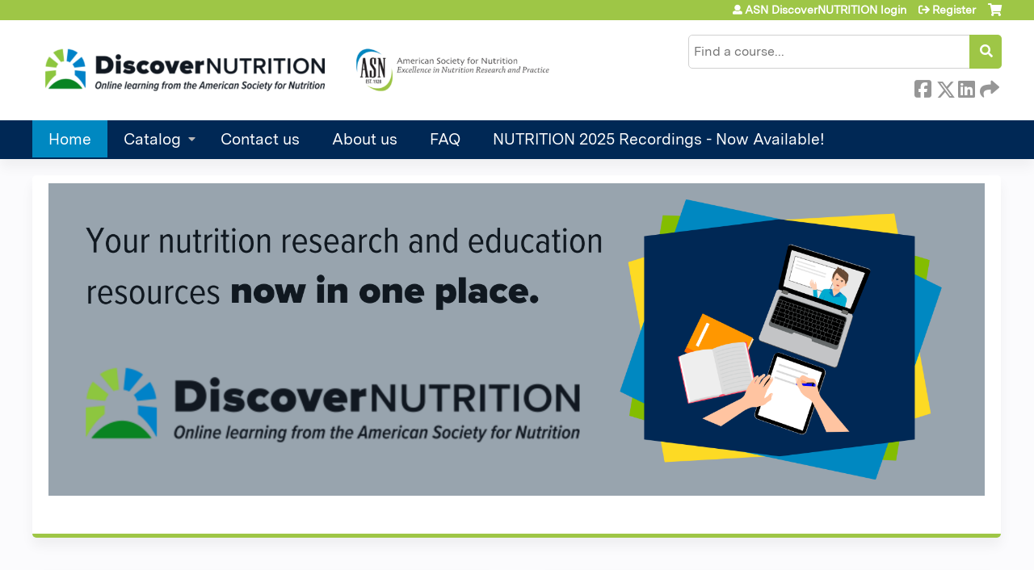

--- FILE ---
content_type: text/html; charset=utf-8
request_url: https://discover.nutrition.org/
body_size: 9650
content:
<!DOCTYPE html>
<!--[if IEMobile 7]><html class="iem7"  lang="en" dir="ltr"><![endif]-->
<!--[if lte IE 6]><html class="lt-ie10 lt-ie9 lt-ie8 lt-ie7"  lang="en" dir="ltr"><![endif]-->
<!--[if (IE 7)&(!IEMobile)]><html class="lt-ie10 lt-ie9 lt-ie8"  lang="en" dir="ltr"><![endif]-->
<!--[if IE 8]><html class="lt-ie10 lt-ie9"  lang="en" dir="ltr"><![endif]-->
<!--[if IE 9]><html class="lt-ie10"  lang="en" dir="ltr"><![endif]-->
<!--[if (gte IE 10)|(gt IEMobile 7)]><!--><html  lang="en" dir="ltr" prefix="content: http://purl.org/rss/1.0/modules/content/ dc: http://purl.org/dc/terms/ foaf: http://xmlns.com/foaf/0.1/ og: http://ogp.me/ns# rdfs: http://www.w3.org/2000/01/rdf-schema# sioc: http://rdfs.org/sioc/ns# sioct: http://rdfs.org/sioc/types# skos: http://www.w3.org/2004/02/skos/core# xsd: http://www.w3.org/2001/XMLSchema#"><!--<![endif]-->

<head>
  <!--[if IE]><![endif]-->
<link rel="dns-prefetch" href="//netdna.bootstrapcdn.com" />
<link rel="preconnect" href="//netdna.bootstrapcdn.com" />
<link rel="dns-prefetch" href="//kit.fontawesome.com" />
<link rel="preconnect" href="//kit.fontawesome.com" />
<meta charset="utf-8" />
<link rel="shortcut icon" href="https://discover.nutrition.org/sites/default/files/ASN%20Discover%20Nutrition%202023%20Logo%20-%20Icon%20Only%20-%20Small%20Format%20-%20DIGITAL_RGB.png" type="image/png" />
<meta name="generator" content="Drupal 7 (https://www.drupal.org)" />
<link rel="canonical" href="https://discover.nutrition.org/" />
<link rel="shortlink" href="https://discover.nutrition.org/" />
  <title>ASN DiscoverNUTRITION |</title>

      <meta name="MobileOptimized" content="width">
    <meta name="HandheldFriendly" content="true">
    <meta name="viewport" content="width=device-width">
  
  <link type="text/css" rel="stylesheet" href="/sites/default/files/advagg_css/css__YZMmyCjxADNsxWJVyzxskiYBiPsGboww8DDJoAv1iVA__PqGVjSeXe3e-YM4xspxCavDlyydtEB28TRpZPTEwV5I__SSle0NRE9d9HGWHLfDYe3xEbnpv-_fviYBL1bs2WW2A.css" media="all" />
<link type="text/css" rel="stylesheet" href="/sites/default/files/advagg_css/css__Bqg1SDmp9CAe6XEIkqmrkRsGk0iHTZHCcB95hCAlYnY__pvxzJdEyVw_5TVP2BBc6RFQHZTlmfsgpKtyMTJgxw8o__SSle0NRE9d9HGWHLfDYe3xEbnpv-_fviYBL1bs2WW2A.css" media="screen" />
<link type="text/css" rel="stylesheet" href="/sites/default/files/advagg_css/css___0q-AACfnaGm_i_JR7VVxH6IsdymGnerVMWTtrtmVQ0__-sst95wc209CplfBbQpWCkMC_C_FEbASDbpSZew4fs0__SSle0NRE9d9HGWHLfDYe3xEbnpv-_fviYBL1bs2WW2A.css" media="all" />
<link type="text/css" rel="stylesheet" href="/sites/default/files/advagg_css/css__DJVWsB9CJVs_1IGdy-_cGuq4r6SVVaWbEnbS1U2p6y4__7g40UeM74r8hkrzDC6Hbb7RReIGNu-Jsb5XAbAPKIeA__SSle0NRE9d9HGWHLfDYe3xEbnpv-_fviYBL1bs2WW2A.css" media="all" />
<link type="text/css" rel="stylesheet" href="//netdna.bootstrapcdn.com/font-awesome/4.0.3/css/font-awesome.min.css" media="all" />
<link type="text/css" rel="stylesheet" href="/sites/default/files/advagg_css/css__AHE6p1jKW-mI2gykhla7lLko6Uy_0IqmkZL-0Zr2ZFE__hbKQMqgLSPLLqHPgKvMwEUTShPQ70wGAGHUCpBTqb5A__SSle0NRE9d9HGWHLfDYe3xEbnpv-_fviYBL1bs2WW2A.css" media="all" />
<link type="text/css" rel="stylesheet" href="/sites/default/files/advagg_css/css__LNHMz417bVzdsas-TFYYlngKViGxcBTrlG5leU5Ur5Y__fd5kAhdDhwj95RFLT-YI3RO4WeIb5ZSOxFFxCF9cXzg__SSle0NRE9d9HGWHLfDYe3xEbnpv-_fviYBL1bs2WW2A.css" media="all" />
<link type="text/css" rel="stylesheet" href="/sites/default/files/advagg_css/css__DuLYUylDjxGy0e76t2itFhgUj9R9AeaiB5rFoM5Rc8c__uy-eSde8xPYWIYAFlTtXTOLavp_MT9JuX45TfVkSJyg__SSle0NRE9d9HGWHLfDYe3xEbnpv-_fviYBL1bs2WW2A.css" media="print" />
<link type="text/css" rel="stylesheet" href="/sites/default/files/cpn/global.css?t97p8e" media="all" />
  <script src="/sites/default/files/advagg_js/js__Rqmwn9nV0GBn3l22PZYAeLzZs8crT5LB5aJbbiFdPdE__Bln2HPvvGcSGxuVmfTCS6CiImsARpoTKST5S15DHEEw__SSle0NRE9d9HGWHLfDYe3xEbnpv-_fviYBL1bs2WW2A.js" defer="defer"></script>
<script src="/sites/default/files/advagg_js/js__AK-CL86gnIqwE9tzw-7GchyFRsasNF--XZ-i8xZPTig__rQaVI3heYo2BXUV133Ia4mgKj3R-xkDs52mhHfLT3rY__SSle0NRE9d9HGWHLfDYe3xEbnpv-_fviYBL1bs2WW2A.js"></script>
<script>jQuery.migrateMute=true;jQuery.migrateTrace=false;</script>
<script src="/sites/default/files/advagg_js/js__-kvGcXFGWOaU7VpBvvU02ZjXrh74aVMBI8zWEAJByXE__7UycUSDIuB6lhk7Uq-4cbRUz0B4-w8Ee93Q1v03yjyQ__SSle0NRE9d9HGWHLfDYe3xEbnpv-_fviYBL1bs2WW2A.js"></script>
<script src="/sites/default/files/advagg_js/js__cXbu1F8Tz2SpdNbGpTkK8-jqmj-3h24FyYnaQRrlhIA__bijP6j1UPbtFGcTDqhO56bt8K6UFu8DgAnuSYu3fMTA__SSle0NRE9d9HGWHLfDYe3xEbnpv-_fviYBL1bs2WW2A.js"></script>
<script src="/sites/default/files/advagg_js/js__xC17uPrEs8wMMqdKJXo8oW46WzSw1NY_8XgrRRMYpSw__XsxN8ZB-BnZbOeLImnEK_RkDgcDts47mQGOX6DZztaM__SSle0NRE9d9HGWHLfDYe3xEbnpv-_fviYBL1bs2WW2A.js"></script>
<script src="/sites/default/files/advagg_js/js__RIzpUyrviZpq158WiH7RLZpq75JnErLtrGlszh3MFCA__oevX7lgTLsW7Ab45P1lf2l9JN3l8OqZgk92i1dx3X1Q__SSle0NRE9d9HGWHLfDYe3xEbnpv-_fviYBL1bs2WW2A.js"></script>
<script src="https://kit.fontawesome.com/a38c5c05f8.js"></script>
<script src="/sites/default/files/advagg_js/js__bioOAIAtGKh54p1E5luQ96V2m6brdUxkvHA9TeksM00__u3DxI-y_lXuvF2tqhtdqHcrGw3t7pQfFlgxrVV02cXw__SSle0NRE9d9HGWHLfDYe3xEbnpv-_fviYBL1bs2WW2A.js"></script>
<script src="/sites/default/files/advagg_js/js__Hb4P6zBByLaIBZA0hfMrut0a2b-f-vAlXzMXjYdGQPQ__JUwkRQTcSkg_MiZ0I9sxHxpLfPlxAgrvizBOIyOJwxQ__SSle0NRE9d9HGWHLfDYe3xEbnpv-_fviYBL1bs2WW2A.js"></script>
<script>jQuery.extend(Drupal.settings, {"basePath":"\/","pathPrefix":"","setHasJsCookie":0,"ajaxPageState":{"theme":"ce_next","theme_token":"cLuPvwBsXQ1AyomdaBo8C_yhznrB9M4dOZeaX-aXP2M","jquery_version":"1.12","css":{"modules\/system\/system.base.css":1,"modules\/system\/system.menus.css":1,"modules\/system\/system.messages.css":1,"modules\/system\/system.theme.css":1,"sites\/all\/modules\/contrib\/tipsy\/stylesheets\/tipsy.css":1,"modules\/book\/book.css":1,"sites\/all\/modules\/contrib\/calendar\/css\/calendar_multiday.css":1,"sites\/all\/modules\/custom\/calendar_plus\/css\/calendar_plus.css":1,"modules\/comment\/comment.css":1,"sites\/all\/modules\/features\/ethosce_admin\/ethosce-admin.css":1,"sites\/all\/modules\/features\/ethosce_bi\/ethosce_bi.css":1,"sites\/all\/modules\/features\/ethosce_warpwire\/ethosce_warpwire.css":1,"modules\/field\/theme\/field.css":1,"modules\/node\/node.css":1,"modules\/poll\/poll.css":1,"sites\/all\/modules\/contrib\/quiz\/quiz.css":1,"modules\/search\/search.css":1,"sites\/all\/modules\/contrib\/ubercart\/uc_order\/uc_order.css":1,"sites\/all\/modules\/contrib\/ubercart\/uc_product\/uc_product.css":1,"sites\/all\/modules\/contrib\/ubercart\/uc_store\/uc_store.css":1,"modules\/user\/user.css":1,"sites\/all\/modules\/contrib\/views\/css\/views.css":1,"sites\/all\/modules\/contrib\/media\/modules\/media_wysiwyg\/css\/media_wysiwyg.base.css":1,"sites\/all\/modules\/contrib\/ctools\/css\/ctools.css":1,"\/\/netdna.bootstrapcdn.com\/font-awesome\/4.0.3\/css\/font-awesome.min.css":1,"sites\/all\/modules\/contrib\/panels\/css\/panels.css":1,"sites\/all\/modules\/contrib\/pdm\/pdm.css":1,"sites\/all\/modules\/contrib\/views_tooltip\/views_tooltip.css":1,"sites\/all\/modules\/contrib\/panels\/plugins\/layouts\/twocol_stacked\/twocol_stacked.css":1,"sites\/all\/modules\/contrib\/fivestar\/css\/fivestar.css":1,"sites\/all\/libraries\/footable\/footable.standalone.min.css":1,"sites\/all\/modules\/contrib\/footable\/css\/footable_standalone.css":1,"sites\/all\/modules\/contrib\/navbar_extras\/modules\/navbar_shiny\/css\/navbar_shiny.css":1,"sites\/all\/libraries\/mmenu\/main\/src\/css\/jquery.mmenu.all.css":1,"sites\/all\/libraries\/mmenu\/icomoon\/icomoon.css":1,"sites\/all\/modules\/contrib\/mmenu\/themes\/mm-basic\/styles\/mm-basic.css":1,"sites\/all\/themes\/ethosce_base\/system.menus.css":1,"sites\/all\/themes\/ethosce_base\/css\/normalize.css":1,"sites\/all\/themes\/ethosce_base\/css\/wireframes.css":1,"sites\/all\/themes\/ethosce_base\/css\/layouts\/responsive-sidebars.css":1,"sites\/all\/themes\/ethosce_base\/css\/page-backgrounds.css":1,"sites\/all\/themes\/ethosce_base\/css\/tabs.css":1,"sites\/all\/themes\/ethosce_base\/css\/pages.css":1,"sites\/all\/themes\/ethosce_base\/css\/blocks.css":1,"sites\/all\/themes\/ethosce_base\/css\/navigation.css":1,"sites\/all\/themes\/ethosce_base\/css\/views-styles.css":1,"sites\/all\/themes\/ethosce_base\/css\/nodes.css":1,"sites\/all\/themes\/ethosce_base\/css\/comments.css":1,"sites\/all\/themes\/ethosce_base\/css\/forms.css":1,"sites\/all\/themes\/ethosce_base\/css\/fields.css":1,"sites\/all\/themes\/ethosce_base\/css\/print.css":1,"sites\/all\/themes\/ce\/css\/ce.css":1,"sites\/all\/themes\/ce\/css\/ce-media-queries.css":1,"sites\/all\/themes\/ce_next\/css\/main.css":1,"sites\/all\/themes\/ce_next\/css\/colors.css":1,"sites\/all\/themes\/ce_next\/css\/media-queries.css":1,"sites\/all\/themes\/ce\/css\/ce-print.css":1,"cpn_global":1},"js":{"https:\/\/discover.nutrition.org\/sites\/default\/files\/google_tag\/gtm_for_discovernutrition\/google_tag.script.js":1,"https:\/\/discover.nutrition.org\/sites\/default\/files\/google_tag\/gtm_for_discover_nutrition_ece_7208\/google_tag.script.js":1,"sites\/all\/modules\/contrib\/jquery_update\/replace\/jquery\/1.12\/jquery.min.js":1,"sites\/all\/modules\/contrib\/jquery_update\/replace\/jquery-migrate\/1\/jquery-migrate.min.js":1,"misc\/jquery-extend-3.4.0.js":1,"misc\/jquery-html-prefilter-3.5.0-backport.js":1,"misc\/jquery.once.js":1,"misc\/drupal.js":1,"sites\/all\/modules\/contrib\/tipsy\/javascripts\/jquery.tipsy.js":1,"sites\/all\/modules\/contrib\/tipsy\/javascripts\/tipsy.js":1,"sites\/all\/modules\/contrib\/jquery_update\/replace\/ui\/external\/jquery.cookie.js":1,"sites\/all\/libraries\/jquery_form\/jquery.form.min.js":1,"misc\/form-single-submit.js":1,"misc\/ajax.js":1,"sites\/all\/modules\/contrib\/jquery_update\/js\/jquery_update.js":1,"sites\/all\/modules\/custom\/calendar_plus\/js\/jquery.equalheights.js":1,"sites\/all\/modules\/features\/ethosce_admin\/ethosce-admin.js":1,"sites\/all\/modules\/features\/ethosce_bi\/ethosce_bi.js":1,"sites\/all\/modules\/features\/ethosce_site\/ethosce_site.js":1,"sites\/all\/modules\/features\/ethosce_slideshow\/js\/ethosce_slideshow.js":1,"sites\/all\/modules\/custom\/upload_progress\/js\/upload_progress.js":1,"sites\/all\/modules\/contrib\/pdm\/pdm.js":1,"sites\/all\/modules\/features\/ethosce_courses\/js\/vertical_steps.js":1,"sites\/all\/modules\/contrib\/fivestar\/js\/fivestar.js":1,"sites\/all\/modules\/contrib\/views\/js\/base.js":1,"misc\/progress.js":1,"sites\/all\/libraries\/footable\/footable.min.js":1,"sites\/all\/modules\/contrib\/footable\/footable.js":1,"sites\/all\/modules\/contrib\/views\/js\/ajax_view.js":1,"https:\/\/kit.fontawesome.com\/a38c5c05f8.js":1,"sites\/all\/modules\/contrib\/mmenu\/js\/mmenu.js":1,"sites\/all\/libraries\/mmenu\/hammer\/hammer.js":1,"sites\/all\/libraries\/mmenu\/jquery.hammer\/jquery.hammer.js":1,"sites\/all\/libraries\/mmenu\/main\/src\/js\/jquery.mmenu.min.all.js":1,"sites\/all\/themes\/ce\/js\/ce.js":1}},"uid":0,"warpwire":{"warpwire_url":"https:\/\/39a79b4a25b5.warpwire.com\/","warpwire_module_path":"sites\/all\/modules\/custom\/warpwire","warpwire_share_default":1,"warpwire_title_default":1,"warpwire_autoplay_default":0,"warpwire_cc_load_policy_default":0,"warpwire_secure_portal_default":1},"tipsy":{"custom_selectors":[{"selector":".tipsy","options":{"fade":1,"gravity":"w","delayIn":0,"delayOut":0,"trigger":"hover","opacity":"0.8","offset":0,"html":0,"tooltip_content":{"source":"attribute","selector":"title"}}},{"selector":".views-tooltip","options":{"fade":1,"gravity":"autoNS","delayIn":0,"delayOut":0,"trigger":"hover","opacity":"0.8","offset":0,"html":1,"tooltip_content":{"source":"attribute","selector":"tooltip-content"}}}]},"views":{"ajax_path":"\/views\/ajax","ajaxViews":{"views_dom_id:d44229a9f186f0097c90154a29489d81":{"view_name":"ethosce_courses_blocks","view_display_id":"panel_pane_3","view_args":"","view_path":"homepage","view_base_path":null,"view_dom_id":"d44229a9f186f0097c90154a29489d81","pager_element":0},"views_dom_id:eddb7b7b3166db42a901aa6a455fa2e4":{"view_name":"ethosce_courses_blocks","view_display_id":"pane_3","view_args":"","view_path":"homepage","view_base_path":null,"view_dom_id":"eddb7b7b3166db42a901aa6a455fa2e4","pager_element":0}}},"urlIsAjaxTrusted":{"\/views\/ajax":true,"\/search":true},"better_exposed_filters":{"views":{"ethosce_courses_blocks":{"displays":{"panel_pane_3":{"filters":[]},"pane_3":{"filters":[]}}}}},"footable":{"footable":{"expandAll":false,"expandFirst":false,"showHeader":true,"toggleColumn":"first","breakpoints":{"xs":480,"sm":680,"md":992,"lg":1200}}},"mmenu":{"mmenu_left":{"enabled":"1","title":"Left menu","name":"mmenu_left","blocks":[{"module_delta":"ethosce_search|ethosce_search","menu_parameters":{"min_depth":"1"},"title":"\u003Cnone\u003E","collapsed":"0","wrap":"1","module":"ethosce_search","delta":"ethosce_search"},{"module_delta":"system|main-menu","menu_parameters":{"min_depth":"1"},"title":"\u003Cnone\u003E","collapsed":"0","wrap":"1","module":"system","delta":"main-menu"},{"module_delta":"local_tasks_blocks|menu_local_tasks","menu_parameters":{"min_depth":"1"},"title":"\u003Cnone\u003E","collapsed":"0","wrap":"1","module":"local_tasks_blocks","delta":"menu_local_tasks"}],"options":{"classes":"mm-basic","effects":[],"slidingSubmenus":true,"clickOpen":{"open":true,"selector":"#ethosce-mmenu-toggle"},"counters":{"add":true,"update":true},"dragOpen":{"open":true,"pageNode":"body","threshold":100,"maxStartPos":50},"footer":{"add":false,"content":"","title":"Copyright \u00a92017","update":true},"header":{"add":false,"content":"","title":"Site-Install","update":true},"labels":{"collapse":false},"offCanvas":{"enabled":true,"modal":false,"moveBackground":true,"position":"left","zposition":"front"},"searchfield":{"add":false,"addTo":"menu","search":false,"placeholder":"Search","noResults":"No results found.","showLinksOnly":true}},"configurations":{"clone":false,"preventTabbing":false,"panelNodetype":"div, ul, ol","transitionDuration":400,"classNames":{"label":"Label","panel":"Panel","selected":"Selected","buttonbars":{"buttonbar":"anchors"},"counters":{"counter":"Counter"},"fixedElements":{"fixedTop":"FixedTop","fixedBottom":"FixedBottom"},"footer":{"panelFooter":"Footer"},"header":{"panelHeader":"Header","panelNext":"Next","panelPrev":"Prev"},"labels":{"collapsed":"Collapsed"},"toggles":{"toggle":"Toggle","check":"Check"}},"dragOpen":{"width":{"perc":0.8,"min":140,"max":440},"height":{"perc":0.8,"min":140,"max":880}},"offCanvas":{"menuInjectMethod":"prepend","menuWrapperSelector":"body","pageNodetype":"div","pageSelector":"body \u003E div"}},"custom":[],"position":"left"}},"currentPath":"homepage","currentPathIsAdmin":false});</script>
      <!--[if lt IE 9]>
    <script src="/sites/all/themes/zen/js/html5-respond.js"></script>
    <![endif]-->
  </head>
<body class="html front not-logged-in no-sidebars page-homepage page-panels homepage  no-tabs no-course-sidebar no-search-sidebar no-og-context no-uc-cart not-admin-theme user-non-sso" >
  <div id="wrapper">
    <div id="page-wrapper">
              <p id="skip-link">
          <a href="#main-content" class="element-invisible element-focusable">Jump to content</a>
        </p>
              <div class="region region-page-top">
    <noscript aria-hidden="true"><iframe src="https://www.googletagmanager.com/ns.html?id=GTM-NN644TW" height="0" width="0" style="display:none;visibility:hidden"></iframe></noscript>
<noscript aria-hidden="true"><iframe src="https://www.googletagmanager.com/ns.html?id=GTM-5K5VBDLV" height="0" width="0" style="display:none;visibility:hidden"></iframe></noscript>
  </div>
      
<div id="header-wrapper">
  <header id="header">
    <div id="header-inner" class="clearfix">
              <a href="/" title="Home" rel="home" id="logo"><img src="https://discover.nutrition.org/sites/default/files/LMS%20logo%20%28both%29-8.png" alt="Home" /></a>
      
              <div id="name-and-slogan">
                      <h1 id="site-name">
              <a href="/" title="Home" rel="home"><span>ASN DiscoverNUTRITION</span></a>
            </h1>
          
                  </div><!-- /#name-and-slogan -->
            <div id="header-right">
          <div class="header__region region region-header">
    <div id="block-ethosce-search-ethosce-search" class="block block-ethosce-search first odd">

    
  <div class="content">
    <form action="/search" method="post" id="ethosce-search-form" accept-charset="UTF-8"><div><div class="container-inline form-wrapper" id="edit-ethosce-search"><div class="form-item form-type-textfield form-item-text">
  <div class="field-label"><label  class="element-invisible" for="edit-text">Search</label> </div>
 <input placeholder="Find a course..." type="text" id="edit-text" name="text" value="" size="20" maxlength="128" class="form-text" />
</div>
<input type="submit" id="edit-submit" name="op" value="Search" class="form-submit" /></div><input type="hidden" name="form_build_id" value="form-9LWOadMUcvpYCLr5vqx1U7iwTZUj71r_yEWuQaxT-gY" />
<input type="hidden" name="form_id" value="ethosce_search_form" />
</div></form>  </div>
</div>
<div id="ethosce-user-links-wrapper" class="clearfix">
  <div id="ethosce-mmenu-toggle">Open menu</div>  <div id="uc-cart-link"><a href="/user/login?destination=homepage" class="no-items" data-count="0"><span>Cart</span></a></div>  <div id="block-system-user-menu" class="block block-system block-menu even" role="navigation">
    <div class="content">
      <ul class="menu"><li class="menu__item is-leaf first leaf"><a href="/user/login?destination=homepage" class="menu__link">ASN DiscoverNUTRITION login</a></li>
<li class="menu__item is-leaf last leaf"><a href="/user/register?destination=homepage" class="menu__link">Register</a></li>
</ul>    </div>
  </div>
  </div>
<div id="block-service-links-service-links-not-node" class="block block-service-links last odd">

    <h3 class="block__title block-title">Bookmark/Search this post</h3>
  
  <div class="content">
    <div class="service-links"><div class="item-list"><ul><li class="first"><a href="https://www.facebook.com/sharer.php?u=https%3A//discover.nutrition.org/&amp;t=" title="Share on Facebook" class="service-links-facebook" rel="nofollow" target="_blank"><img typeof="foaf:Image" src="https://discover.nutrition.org/sites/all/themes/ce/css/images/facebook.png" alt="Facebook logo" /> Facebook</a></li>
<li><a href="https://x.com/intent/post?url=https%3A//discover.nutrition.org/&amp;text=" title="Share this on X" class="service-links-twitter" rel="nofollow" target="_blank"><img typeof="foaf:Image" src="https://discover.nutrition.org/sites/all/themes/ce/css/images/twitter.png" alt="X logo" /> X</a></li>
<li><a href="https://www.linkedin.com/shareArticle?mini=true&amp;url=https%3A//discover.nutrition.org/&amp;title=&amp;summary=&amp;source=ASN%20DiscoverNUTRITION" title="Publish this post to LinkedIn" class="service-links-linkedin" rel="nofollow" target="_blank"><img typeof="foaf:Image" src="https://discover.nutrition.org/sites/all/themes/ce/css/images/linkedin.png" alt="LinkedIn logo" /> LinkedIn</a></li>
<li class="last"><a href="https://discover.nutrition.org/forward?path=homepage" title="Send to a friend" class="service-links-forward" rel="nofollow" target="_blank"><img typeof="foaf:Image" src="https://discover.nutrition.org/sites/all/themes/ce/css/images/forward.png" alt="Forward logo" /> Forward</a></li>
</ul></div></div>  </div>
</div>
  </div>
      </div>
    </div><!--/#header-inner-->
  </header>

  <div id="navigation-outer">
    <div id="navigation">
      <div id="topnav-inner">
                  <nav id="main-menu">
            <ul class="menu"><li class="menu__item is-leaf first leaf active-trail"><a href="/" title="" class="menu__link active-trail active">Home</a></li>
<li class="menu__item is-expanded expanded"><a href="/course-catalog-cards" title="" class="menu__link">Catalog</a><ul class="menu"><li class="menu__item is-leaf first leaf"><a href="/course-catalog-list?text=&amp;sort_by=field_course_date_value_1" title="" class="menu__link">Catalog list</a></li>
<li class="menu__item is-leaf last leaf"><a href="/course-catalog-cards?text=&amp;sort_by=field_course_date_value_1" title="" class="menu__link">Catalog cards</a></li>
</ul></li>
<li class="menu__item is-leaf leaf"><a href="/contact-us" class="menu__link">Contact us</a></li>
<li class="menu__item is-leaf leaf"><a href="https://discover.nutrition.org/content/about-us" title="" class="menu__link">About us</a></li>
<li class="menu__item is-leaf leaf"><a href="/content/faq" class="menu__link">FAQ</a></li>
<li class="menu__item is-leaf last leaf"><a href="https://discover.nutrition.org/content/nutrition-2025" title="" class="menu__link">NUTRITION 2025 Recordings - Now Available!</a></li>
</ul>          </nav>
        
      </div><!--/#topnav-inner-->
    </div><!-- /#navigation -->

      </div><!-- /#navigation-outer -->


  
</div><!--/#header-wrapper-->

<div id="page">
  <div id="main-wrapper">
    <div id="main">
      
            <div id="content" class="column" role="main">
                        <a id="main-content"></a>
                <div id="content-area">
                                        


<div class="panel-2col-stacked clearfix panel-display" >
      <div class="panel-col-top panel-panel">
      <div class="inside"><div class="panel-pane pane-custom pane-3"  >
  
      
  
  <div class="pane-content">
    <p><img style="height: 400px; width: 1200px;" class="media-element file-wysiwyg" data-delta="10" typeof="foaf:Image" src="https://discover.nutrition.org/sites/default/files/media/2025-05/2024%20LMS%20Homescreen%20Video.png" width="1200" height="400" alt="" /></p>  </div>

  
  </div>
</div>
    </div>
  
  <div class="center-wrapper">
    <div class="panel-col-first panel-panel">
      <div class="inside"><div class="panel-pane pane-custom pane-1"  >
  
        <h3 class="pane-title">Upcoming Events</h3>
    
  
  <div class="pane-content">
    <h4><!--StartFragment --><a href="https://discover.nutrition.org/content/sig-coffee-hour-starting-2026-asn-student-interest-group" target="_blank">SIG Coffee Hour: Starting 2026 with ASN Student Interest Group</a></h4><p><em>Free to ASN Members, $10 for non-members!</em><br /><a data-feathr-click-track="true" data-feathr-link-aids="5c2e165366bba411c634e3d7" href="https://discover.nutrition.org/content/sig-coffee-hour-starting-2026-asn-student-interest-group" target="_blank">Click here</a> to register!</p><p>Thursday, January 22<br />3:00 PM to 4:00 PM ET</p><p> </p><h4><a href="https://discover.nutrition.org/content/beyond-misinformation-understanding-bypassing-and-better-ways-engage" target="_blank">Beyond Misinformation: Understanding ‘Bypassing’ and Better Ways to Engage</a></h4><p><em>Free to ASN Members, $10 for non-members!</em><br /><a data-feathr-click-track="true" data-feathr-link-aids="5c2e165366bba411c634e3d7" href="https://discover.nutrition.org/content/beyond-misinformation-understanding-bypassing-and-better-ways-engage" target="_blank">Click here</a> to register!</p><p>Monday, January 26<br />12:00 PM to 1:00 PM ET</p><p> </p><h4><a href="https://discover.nutrition.org/content/writing-compelling-scientific-abstract-nutrition-2026-idea-acceptance" target="_blank">Writing a Compelling Scientific Abstract for NUTRITION 2026: From Idea to Acceptance</a></h4><p><em>Free to all!</em><br /><a data-feathr-click-track="true" data-feathr-link-aids="5c2e165366bba411c634e3d7" href="https://discover.nutrition.org/content/writing-compelling-scientific-abstract-nutrition-2026-idea-acceptance" target="_blank">Click here</a> to register!</p><p>Thursday, February 12<br />1:00 PM to 2:00 PM ET</p><p> </p><h4><a href="https://discover.nutrition.org/content/strategies-defend-evidence-based-science" target="_blank">Strategies to Defend Evidence-Based Science</a></h4><p><em>Free to ASN Members, $10 for non-members!</em><br /><a data-feathr-click-track="true" data-feathr-link-aids="5c2e165366bba411c634e3d7" href="https://discover.nutrition.org/content/strategies-defend-evidence-based-science" target="_blank">Click here</a> to register!</p><p>Friday, February 20<br />12:00 PM to 1:15 PM ET</p><p> </p><h4><a href="https://discover.nutrition.org/content/navigating-nutrition-communications-conversation-dr-joan-salge-blake" target="_blank">Navigating Nutrition Communications: A Conversation with Dr. Joan Salge Blake</a></h4><p><em>Free to ASN Members, $10 for non-members!</em><br /><a data-feathr-click-track="true" data-feathr-link-aids="5c2e165366bba411c634e3d7" href="https://discover.nutrition.org/content/navigating-nutrition-communications-conversation-dr-joan-salge-blake" target="_blank">Click here</a> to register!</p><p>Wednesday, March 18<br />1:00 PM to 2:00 PM ET</p>  </div>

  
  </div>
</div>
    </div>
    <div class="panel-col-last panel-panel">
      <div class="inside"><div class="panel-pane pane-custom pane-2"  >
  
        <h3 class="pane-title">Available on DiscoverNUTRITION!</h3>
    
  
  <div class="pane-content">
    <p style="text-align:center"><a href="https://discover.nutrition.org/content/nutrition-2025"><img class="media-element file-wysiwyg" data-delta="1" typeof="foaf:Image" src="https://discover.nutrition.org/sites/default/files/media/2025-08/N25%20Recordings_0.png" width="450" height="450" alt="" /></a></p>  </div>

  
  </div>
<div class="panel-pane pane-views-panes pane-ethosce-courses-blocks-pane-3"  >
  
        <h3 class="pane-title">Featured courses</h3>
    
  
  <div class="pane-content">
    <div class="view view-ethosce-courses-blocks view-id-ethosce_courses_blocks view-display-id-pane_3 view-dom-id-eddb7b7b3166db42a901aa6a455fa2e4">
        
  
  
      <div class="view-content">
      <table class="views-table cols-5 footable fooicon-expanded-minus fooicon-collapsed-plus"  id="footable">
        <thead>
    <tr>
              <th  data-type="html" data-breakpoints=""class="views-field views-field-title" >
          <a href="/homepage?order=title&amp;sort=asc" title="sort by Title" class="active">Title</a>        </th>
              <th  data-type="html" data-breakpoints="xs phone"class="views-field views-field-course-credit-types" >
          Credit        </th>
              <th  data-type="html" data-breakpoints="xs phone"class="views-field views-field-field-course-live" >
          <a href="/homepage?order=field_course_live&amp;sort=asc" title="sort by Type" class="active">Type</a>        </th>
              <th  data-type="html" data-breakpoints="xs phone"class="views-field views-field-field-course-event-date" >
          <a href="/homepage?order=field_course_event_date&amp;sort=asc" title="sort by Event date" class="active">Event date</a>        </th>
              <th  data-type="html" data-breakpoints="xs phone"class="views-field views-field-sell-price" >
          <a href="/homepage?order=sell_price&amp;sort=asc" title="sort by Cost" class="active">Cost</a>        </th>
          </tr>
    </thead>
    <tbody>
      <tr class="odd views-row-first">
              <td class="views-field views-field-title" >
          <a href="/content/nutrition-2025-demand-collection">NUTRITION 2025 On Demand Collection</a>        </td>
              <td class="views-field views-field-course-credit-types" >
          <div class="item-list"><ul><li class="first last"><div class="item-list"><ul class="course-credit-list"><li class="first last">29.00 Attendance</li>
</ul></div></li>
</ul></div>        </td>
              <td class="views-field views-field-field-course-live" >
          Enduring        </td>
              <td class="views-field views-field-field-course-event-date" >
                  </td>
              <td class="views-field views-field-sell-price" >
          <span class="uc-price">$250.00</span>        </td>
          </tr>
      <tr class="even">
              <td class="views-field views-field-title" >
          <a href="/content/nutrition-clinical-practice-2025">Nutrition in Clinical Practice (2025)</a>        </td>
              <td class="views-field views-field-course-credit-types" >
          <div class="item-list"><ul><li class="first last"><div class="item-list"><ul class="course-credit-list"><li class="first">7.00 <em>AMA PRA Category 1 Credit</em>&trade;</li>
<li class="last">7.00 Certificate of Participation</li>
</ul></div></li>
</ul></div>        </td>
              <td class="views-field views-field-field-course-live" >
          Enduring        </td>
              <td class="views-field views-field-field-course-event-date" >
                  </td>
              <td class="views-field views-field-sell-price" >
          <span class="uc-price">$150.00</span>        </td>
          </tr>
      <tr class="odd">
              <td class="views-field views-field-title" >
          <a href="/content/nutrition-2025-obesity-collection">NUTRITION 2025 Obesity Collection</a>        </td>
              <td class="views-field views-field-course-credit-types" >
          <div class="item-list"><ul><li class="first last"><div class="item-list"><ul class="course-credit-list"><li class="first last">5.00 Attendance</li>
</ul></div></li>
</ul></div>        </td>
              <td class="views-field views-field-field-course-live" >
          Enduring        </td>
              <td class="views-field views-field-field-course-event-date" >
                  </td>
              <td class="views-field views-field-sell-price" >
          <span class="uc-price">$40.00</span>        </td>
          </tr>
      <tr class="even">
              <td class="views-field views-field-title" >
          <a href="/content/nutrition-2025-global-nutrition-collection">NUTRITION 2025 Global Nutrition Collection</a>        </td>
              <td class="views-field views-field-course-credit-types" >
          <div class="item-list"><ul><li class="first last"><div class="item-list"><ul class="course-credit-list"><li class="first last">4.00 Attendance</li>
</ul></div></li>
</ul></div>        </td>
              <td class="views-field views-field-field-course-live" >
          Enduring        </td>
              <td class="views-field views-field-field-course-event-date" >
                  </td>
              <td class="views-field views-field-sell-price" >
          <span class="uc-price">$30.00</span>        </td>
          </tr>
      <tr class="odd">
              <td class="views-field views-field-title" >
          <a href="/content/2025-george-bray-outstanding-scientific-achievements-award-obesity-research-lecture">2025 George Bray Outstanding Scientific Achievements Award in Obesity Research Lecture: Lifestyle Modification and the New Anti-Obesity Medications...</a>        </td>
              <td class="views-field views-field-course-credit-types" >
          <div class="item-list"><ul><li class="first last"><div class="item-list"><ul class="course-credit-list"><li class="first">1.00 <em>AMA PRA Category 1 Credit</em>&trade;</li>
<li class="last">1.00 Certificate of Participation</li>
</ul></div></li>
</ul></div>        </td>
              <td class="views-field views-field-field-course-live" >
          Enduring        </td>
              <td class="views-field views-field-field-course-event-date" >
                  </td>
              <td class="views-field views-field-sell-price" >
          <span class="uc-price">$15.00</span>        </td>
          </tr>
      <tr class="even">
              <td class="views-field views-field-title" >
          <a href="/content/chasing-fountain-role-diet-achieving-optimal-aging">Chasing the Fountain: The Role of Diet in Achieving Optimal Aging</a>        </td>
              <td class="views-field views-field-course-credit-types" >
          <div class="item-list"><ul><li class="first last"><div class="item-list"><ul class="course-credit-list"><li class="first">1.50 <em>AMA PRA Category 1 Credit</em>&trade;</li>
<li class="last">1.50 Certificate of Participation</li>
</ul></div></li>
</ul></div>        </td>
              <td class="views-field views-field-field-course-live" >
          Enduring        </td>
              <td class="views-field views-field-field-course-event-date" >
                  </td>
              <td class="views-field views-field-sell-price" >
          <span class="uc-price">$20.00</span>        </td>
          </tr>
      <tr class="odd">
              <td class="views-field views-field-title" >
          <a href="/content/cooking-data-strengthening-evidence-culinary-medicine-community-setting">Cooking Up Data: Strengthening the Evidence for Culinary Medicine in the Community Setting</a>        </td>
              <td class="views-field views-field-course-credit-types" >
          <div class="item-list"><ul><li class="first last"><div class="item-list"><ul class="course-credit-list"><li class="first">1.00 <em>AMA PRA Category 1 Credit</em>&trade;</li>
<li class="last">1.00 Certificate of Participation</li>
</ul></div></li>
</ul></div>        </td>
              <td class="views-field views-field-field-course-live" >
          Enduring        </td>
              <td class="views-field views-field-field-course-event-date" >
                  </td>
              <td class="views-field views-field-sell-price" >
          <span class="uc-price">$15.00</span>        </td>
          </tr>
      <tr class="even views-row-last">
              <td class="views-field views-field-title" >
          <a href="/content/meeting-nutritional-needs-patients-anti-obesity-medications-what%E2%80%99s-new">Meeting the Nutritional Needs of Patients on Anti-Obesity Medications: What’s New?</a>        </td>
              <td class="views-field views-field-course-credit-types" >
          <div class="item-list"><ul><li class="first last"><div class="item-list"><ul class="course-credit-list"><li class="first">1.50 <em>AMA PRA Category 1 Credit</em>&trade;</li>
<li class="last">1.50 Certificate of Participation</li>
</ul></div></li>
</ul></div>        </td>
              <td class="views-field views-field-field-course-live" >
          Enduring        </td>
              <td class="views-field views-field-field-course-event-date" >
                  </td>
              <td class="views-field views-field-sell-price" >
          <span class="uc-price">$20.00</span>        </td>
          </tr>
    </tbody>
</table>
    </div>
  
      <h2 class="element-invisible">Pages</h2><div class="item-list"><ul class="pager"><li class="pager-current first">1</li>
<li class="pager-item"><a title="Go to page 2" href="/homepage?page=1"><span>2</span></a></li>
<li class="pager-next"><a title="Go to next page" href="/homepage?page=1"><span>next ›</span></a></li>
<li class="pager-last last"><a title="Go to last page" href="/homepage?page=1"><span>last »</span></a></li>
</ul></div>  
  
  
  
  
</div>  </div>

  
  </div>
</div>
    </div>
  </div>

      <div class="panel-col-bottom panel-panel">
      <div class="inside"><div class="panel-pane pane-views-panes pane-ethosce-courses-blocks-panel-pane-3"  >
  
        <h3 class="pane-title">Recent courses</h3>
    
  
  <div class="pane-content">
    <div class="view view-ethosce-courses-blocks view-id-ethosce_courses_blocks view-display-id-panel_pane_3 catalog-grid catalog-grid-pane view-dom-id-d44229a9f186f0097c90154a29489d81">
        
  
  
      <div class="view-content">
      <table class="views-view-grid cols-3">
  
  <tbody>
          <tr  class="row-1 row-first">
                  <td  class="col-1 col-first">
              
  <div class="views-field views-field-field-course-image-cards">        <div class="field-content"><a href="/content/sponsored-webinar-crossroads-nad-and-long-covid-emerging-data-nutrition-interventions-0"><img typeof="foaf:Image" src="https://discover.nutrition.org/sites/default/files/styles/catalog_card_header/public/course/2025-10/CC%20-%20At%20the%20Crossroads%20of%20NAD%2B%20and%20Long%20COVID%20%281%29_0.png?itok=gkiswBrG" alt="" /></a></div>  </div>  
  <div class="catalog-grid-inner">        <div class="format"><div class="item-list"><ul><li class="first last">Self-study / Enduring</li>
</ul></div></div>
<div class="title-wrapper">
<div class="title"><a href="/content/sponsored-webinar-crossroads-nad-and-long-covid-emerging-data-nutrition-interventions-0">Sponsored Webinar: At the Crossroads of NAD+ and Long COVID - Emerging Data on Nutrition Interventions (Recording)</a></div>
<div class="bookmark"></div>
</div>
<div class="category"><div class="item-list"><ul><li class="first">Cellular and Physiological Nutrition / Metabolism</li>
<li>Clinical and Translational Nutrition</li>
<li class="last">Global and Public Health Nutrition</li>
</ul></div></div>
<div class="summary">Free to all!</div>
<div class="rating"><div class="clearfix fivestar-average-stars"><div class="fivestar-static-item"><div class="form-item form-type-item">
<div class="description" id=""><div class="fivestar-summary fivestar-summary-"></div></div>
 <div class="fivestar-default"><div class="fivestar-widget-static fivestar-widget-static-vote fivestar-widget-static-5 clearfix"><div class="star star-1 star-odd star-first"><span class="off">0</span></div><div class="star star-2 star-even"><span class="off"></span></div><div class="star star-3 star-odd"><span class="off"></span></div><div class="star star-4 star-even"><span class="off"></span></div><div class="star star-5 star-odd star-last"><span class="off"></span></div></div></div>
</div>
</div></div></div>
<div class="credit"><div class="item-list"><ul><li class="first last"><div class="item-list"><ul class="course-credit-list"><li class="first last">1.50 Attendance</li>
</ul></div></li>
</ul></div></div>  </div>          </td>
                  <td  class="col-2">
              
  <div class="views-field views-field-field-course-image-cards">        <div class="field-content"><a href="/content/navigating-nutrition-communications-conversation-dr-joan-salge-blake"><img typeof="foaf:Image" src="https://discover.nutrition.org/sites/default/files/styles/catalog_card_header/public/course/2026-01/CC%20-%20NT%20Salge%20Blake.png?itok=_I7Olhua" alt="" /></a></div>  </div>  
  <div class="catalog-grid-inner">        <div class="format"><div class="item-list"><ul><li class="first last">Online live</li>
</ul></div></div>
<div class="title-wrapper">
<div class="title"><a href="/content/navigating-nutrition-communications-conversation-dr-joan-salge-blake">Navigating Nutrition Communications:  A Conversation with Dr. Joan Salge Blake</a></div>
<div class="bookmark"></div>
</div>
<div class="category"><div class="item-list"><ul><li class="first">ASN GEM/Committee Activity</li>
<li class="last">Career and Professional Development</li>
</ul></div></div>
<div class="summary">Free to ASN members!Click the 'Register' tab to register!  </div>
<div class="rating"><div class="clearfix fivestar-average-stars"><div class="fivestar-static-item"><div class="form-item form-type-item">
<div class="description" id=""><div class="fivestar-summary fivestar-summary-"></div></div>
 <div class="fivestar-default"><div class="fivestar-widget-static fivestar-widget-static-vote fivestar-widget-static-5 clearfix"><div class="star star-1 star-odd star-first"><span class="off">0</span></div><div class="star star-2 star-even"><span class="off"></span></div><div class="star star-3 star-odd"><span class="off"></span></div><div class="star star-4 star-even"><span class="off"></span></div><div class="star star-5 star-odd star-last"><span class="off"></span></div></div></div>
</div>
</div></div></div>
<div class="credit"><div class="item-list"><ul><li class="first last"><div class="item-list"><ul class="course-credit-list"><li class="first last">1.00 Attendance</li>
</ul></div></li>
</ul></div></div>  </div>          </td>
                  <td  class="col-3 col-last">
              
  <div class="views-field views-field-field-course-image-cards">        <div class="field-content"><a href="/content/strategies-defend-evidence-based-science"><img typeof="foaf:Image" src="https://discover.nutrition.org/sites/default/files/styles/catalog_card_header/public/course/2026-01/CC%20-%20NT%20ECN%20Strategies.png?itok=swvsfLIm" alt="" /></a></div>  </div>  
  <div class="catalog-grid-inner">        <div class="format"><div class="item-list"><ul><li class="first last">Online live</li>
</ul></div></div>
<div class="title-wrapper">
<div class="title"><a href="/content/strategies-defend-evidence-based-science">Strategies to Defend Evidence-Based Science</a></div>
<div class="bookmark"></div>
</div>
<div class="category"><div class="item-list"><ul><li class="first">ASN GEM/Committee Activity</li>
<li class="last">Career and Professional Development</li>
</ul></div></div>
<div class="summary">Free to ASN members!Click the 'Register' tab to register!  </div>
<div class="rating"><div class="clearfix fivestar-average-stars"><div class="fivestar-static-item"><div class="form-item form-type-item">
<div class="description" id=""><div class="fivestar-summary fivestar-summary-"></div></div>
 <div class="fivestar-default"><div class="fivestar-widget-static fivestar-widget-static-vote fivestar-widget-static-5 clearfix"><div class="star star-1 star-odd star-first"><span class="off">0</span></div><div class="star star-2 star-even"><span class="off"></span></div><div class="star star-3 star-odd"><span class="off"></span></div><div class="star star-4 star-even"><span class="off"></span></div><div class="star star-5 star-odd star-last"><span class="off"></span></div></div></div>
</div>
</div></div></div>
<div class="credit"><div class="item-list"><ul><li class="first last"><div class="item-list"><ul class="course-credit-list"><li class="first last">1.25 Attendance</li>
</ul></div></li>
</ul></div></div>  </div>          </td>
              </tr>
          <tr  class="row-2 row-last">
                  <td  class="col-1 col-first">
              
  <div class="views-field views-field-field-course-image-cards">        <div class="field-content"><a href="/content/writing-compelling-scientific-abstract-nutrition-2026-idea-acceptance"><img typeof="foaf:Image" src="https://discover.nutrition.org/sites/default/files/styles/catalog_card_header/public/course/2026-01/CC%20-%20N26%20Abstract%20Writing.png?itok=obryuxN9" alt="" /></a></div>  </div>  
  <div class="catalog-grid-inner">        <div class="format"><div class="item-list"><ul><li class="first last">Online live</li>
</ul></div></div>
<div class="title-wrapper">
<div class="title"><a href="/content/writing-compelling-scientific-abstract-nutrition-2026-idea-acceptance">Writing a Compelling Scientific Abstract for NUTRITION 2026: From Idea to Acceptance</a></div>
<div class="bookmark"></div>
</div>
<div class="category"><div class="item-list"><ul><li class="first">ASN GEM/Committee Activity</li>
<li class="last">Career and Professional Development</li>
</ul></div></div>
<div class="summary">Free to all!Click the 'Register' tab to register!  </div>
<div class="rating"><div class="clearfix fivestar-average-stars"><div class="fivestar-static-item"><div class="form-item form-type-item">
<div class="description" id=""><div class="fivestar-summary fivestar-summary-"></div></div>
 <div class="fivestar-default"><div class="fivestar-widget-static fivestar-widget-static-vote fivestar-widget-static-5 clearfix"><div class="star star-1 star-odd star-first"><span class="off">0</span></div><div class="star star-2 star-even"><span class="off"></span></div><div class="star star-3 star-odd"><span class="off"></span></div><div class="star star-4 star-even"><span class="off"></span></div><div class="star star-5 star-odd star-last"><span class="off"></span></div></div></div>
</div>
</div></div></div>
<div class="credit"><div class="item-list"><ul><li class="first last"><div class="item-list"><ul class="course-credit-list"><li class="first last">1.00 Attendance</li>
</ul></div></li>
</ul></div></div>  </div>          </td>
                  <td  class="col-2">
              
  <div class="views-field views-field-field-course-image-cards">        <div class="field-content"><a href="/content/beyond-misinformation-understanding-bypassing-and-better-ways-engage"><img typeof="foaf:Image" src="https://discover.nutrition.org/sites/default/files/styles/catalog_card_header/public/course/2026-01/CC%20-%20NT%20Bypassing.png?itok=EHQmRFhH" alt="" /></a></div>  </div>  
  <div class="catalog-grid-inner">        <div class="format"><div class="item-list"><ul><li class="first last">Online live</li>
</ul></div></div>
<div class="title-wrapper">
<div class="title"><a href="/content/beyond-misinformation-understanding-bypassing-and-better-ways-engage">Beyond Misinformation: Understanding ‘Bypassing’ and Better Ways to Engage</a></div>
<div class="bookmark"></div>
</div>
<div class="category"><div class="item-list"><ul><li class="first">ASN GEM/Committee Activity</li>
<li class="last">Career and Professional Development</li>
</ul></div></div>
<div class="summary">Free to ASN Members!Click the 'Register' tab to register!  </div>
<div class="rating"><div class="clearfix fivestar-average-stars"><div class="fivestar-static-item"><div class="form-item form-type-item">
<div class="description" id=""><div class="fivestar-summary fivestar-summary-"></div></div>
 <div class="fivestar-default"><div class="fivestar-widget-static fivestar-widget-static-vote fivestar-widget-static-5 clearfix"><div class="star star-1 star-odd star-first"><span class="off">0</span></div><div class="star star-2 star-even"><span class="off"></span></div><div class="star star-3 star-odd"><span class="off"></span></div><div class="star star-4 star-even"><span class="off"></span></div><div class="star star-5 star-odd star-last"><span class="off"></span></div></div></div>
</div>
</div></div></div>
<div class="credit"><div class="item-list"><ul><li class="first last"><div class="item-list"><ul class="course-credit-list"><li class="first last">1.00 Attendance</li>
</ul></div></li>
</ul></div></div>  </div>          </td>
                  <td  class="col-3 col-last">
              
  <div class="views-field views-field-field-course-image-cards">        <div class="field-content"><a href="/content/non-federal-funding-exploring-alternative-funding-mechanisms-recording"><img typeof="foaf:Image" src="https://discover.nutrition.org/sites/default/files/styles/catalog_card_header/public/course/2025-11/CC%20-%20ECN%20Non-Federal%20Funding.png?itok=55O2dhQT" alt="" /></a></div>  </div>  
  <div class="catalog-grid-inner">        <div class="format"><div class="item-list"><ul><li class="first last">Self-study / Enduring</li>
</ul></div></div>
<div class="title-wrapper">
<div class="title"><a href="/content/non-federal-funding-exploring-alternative-funding-mechanisms-recording">Non-Federal Funding: Exploring Alternative Funding Mechanisms (Recording)</a></div>
<div class="bookmark"></div>
</div>
<div class="category"><div class="item-list"><ul><li class="first">ASN GEM/Committee Activity</li>
<li class="last">Career and Professional Development</li>
</ul></div></div>
<div class="summary">Join ASN's Early Career Nutrition Interest Group (ECN) to hear from representatives of foundations, industry, and nonprofit organizations about their fundi</div>
<div class="rating"><div class="clearfix fivestar-average-stars"><div class="fivestar-static-item"><div class="form-item form-type-item">
<div class="description" id=""><div class="fivestar-summary fivestar-summary-"></div></div>
 <div class="fivestar-default"><div class="fivestar-widget-static fivestar-widget-static-vote fivestar-widget-static-5 clearfix"><div class="star star-1 star-odd star-first"><span class="off">0</span></div><div class="star star-2 star-even"><span class="off"></span></div><div class="star star-3 star-odd"><span class="off"></span></div><div class="star star-4 star-even"><span class="off"></span></div><div class="star star-5 star-odd star-last"><span class="off"></span></div></div></div>
</div>
</div></div></div>
<div class="credit"><div class="item-list"><ul><li class="first last"><div class="item-list"><ul class="course-credit-list"><li class="first last">1.50 Attendance</li>
</ul></div></li>
</ul></div></div>  </div>          </td>
              </tr>
      </tbody>
</table>
    </div>
  
      <h2 class="element-invisible">Pages</h2><div class="item-list"><ul class="pager"><li class="pager-current first">1</li>
<li class="pager-item"><a title="Go to page 2" href="/homepage?sort_by=field_course_date_value&amp;sort_order=DESC&amp;page=1"><span>2</span></a></li>
<li class="pager-item"><a title="Go to page 3" href="/homepage?sort_by=field_course_date_value&amp;sort_order=DESC&amp;page=2"><span>3</span></a></li>
<li class="pager-item"><a title="Go to page 4" href="/homepage?sort_by=field_course_date_value&amp;sort_order=DESC&amp;page=3"><span>4</span></a></li>
<li class="pager-item"><a title="Go to page 5" href="/homepage?sort_by=field_course_date_value&amp;sort_order=DESC&amp;page=4"><span>5</span></a></li>
<li class="pager-item"><a title="Go to page 6" href="/homepage?sort_by=field_course_date_value&amp;sort_order=DESC&amp;page=5"><span>6</span></a></li>
<li class="pager-item"><a title="Go to page 7" href="/homepage?sort_by=field_course_date_value&amp;sort_order=DESC&amp;page=6"><span>7</span></a></li>
<li class="pager-item"><a title="Go to page 8" href="/homepage?sort_by=field_course_date_value&amp;sort_order=DESC&amp;page=7"><span>8</span></a></li>
<li class="pager-item"><a title="Go to page 9" href="/homepage?sort_by=field_course_date_value&amp;sort_order=DESC&amp;page=8"><span>9</span></a></li>
<li class="pager-ellipsis">…</li>
<li class="pager-next"><a title="Go to next page" href="/homepage?sort_by=field_course_date_value&amp;sort_order=DESC&amp;page=1"><span>next ›</span></a></li>
<li class="pager-last last"><a title="Go to last page" href="/homepage?sort_by=field_course_date_value&amp;sort_order=DESC&amp;page=35"><span>last »</span></a></li>
</ul></div>  
  
  
  
  
</div>  </div>

  
  </div>
</div>
    </div>
  </div>
                  </div>
              </div><!-- /#content -->

      
                </div><!-- /#main -->
  </div><!-- /#main-wrapper -->

</div><!-- /#page -->

<footer id="footer">
  <div id="footer-inner" class="clearfix">
    <p>© 2026 </p><p><a href="https://nutrition.org/privacy-policy/" target="_blank">Privacy Policy</a>   <a href="https://discover.nutrition.org/content/terms-use" target="_blank">Terms of Use</a></p>    <a id="ethosce-footer-callout" href="https://www.ethosce.com">Powered by the EthosCE Learning Management System, a continuing education LMS.</a>
  </div>
</footer>



    </div>
      <div class="region region-page-bottom">
    
<nav id="mmenu_left" class="mmenu-nav clearfix">
  <ul>
                                    <li class="mmenu-block-wrap"><span><div id="block-ethosce-search-ethosce-search--2" class="block block-ethosce-search first odd">

    
  <div class="content">
    <form action="/search" method="post" id="ethosce-search-form--3" accept-charset="UTF-8"><div><div class="container-inline form-wrapper" id="edit-ethosce-search--3"><div class="form-item form-type-textfield form-item-text">
  <div class="field-label"><label  class="element-invisible" for="edit-text--3">Search</label> </div>
 <input placeholder="Find a course..." type="text" id="edit-text--3" name="text" value="" size="20" maxlength="128" class="form-text" />
</div>
<input type="submit" id="edit-submit--3" name="op" value="Search" class="form-submit" /></div><input type="hidden" name="form_build_id" value="form-foCSsQP2axVO8bbNAwJZIlwuKYh_PVU_9rXU4H5Tstk" />
<input type="hidden" name="form_id" value="ethosce_search_form" />
</div></form>  </div>
</div>
</span></li>
                                                  <li class="mmenu-block-wrap"><span><ul class="mmenu-mm-list-level-1"><li class="mmenu-mm-list-mlid-1942 mmenu-mm-list-path-front"><a href="/" class="mmenu-mm-list "><i class="icon-home"></i><span class="mmenu-block-title">Home</span></a></li><li class="mmenu-mm-list-mlid-1104 mmenu-mm-list-path-course-catalog-cards"><a href="/course-catalog-cards" class="mmenu-mm-list "><i class="icon-list2"></i><span class="mmenu-block-title">Catalog</span></a><ul class="mmenu-mm-list-level-2"><li class="mmenu-mm-list-mlid-1105 mmenu-mm-list-path-course-catalog-list"><a href="/course-catalog-list?text=&amp;sort_by=field_course_date_value_1" class="mmenu-mm-list "><i class="icon-list2"></i><span class="mmenu-block-title">Catalog list</span></a></li><li class="mmenu-mm-list-mlid-6646 mmenu-mm-list-path-course-catalog-cards"><a href="/course-catalog-cards?text=&amp;sort_by=field_course_date_value_1" class="mmenu-mm-list "><i class="icon-list2"></i><span class="mmenu-block-title">Catalog cards</span></a></li></ul></li><li class="mmenu-mm-list-mlid-1943 mmenu-mm-list-path-node-2"><a href="/contact-us" class="mmenu-mm-list "><i class="icon-list2"></i><span class="mmenu-block-title">Contact us</span></a></li><li class="mmenu-mm-list-mlid-8699 mmenu-mm-list-path-https:--discover.nutrition.org-content-about-us"><a href="https://discover.nutrition.org/content/about-us" class="mmenu-mm-list "><i class="icon-list2"></i><span class="mmenu-block-title">About us</span></a></li><li class="mmenu-mm-list-mlid-8700 mmenu-mm-list-path-node-459"><a href="/content/faq" class="mmenu-mm-list "><i class="icon-list2"></i><span class="mmenu-block-title">FAQ</span></a></li><li class="mmenu-mm-list-mlid-10334 mmenu-mm-list-path-https:--discover.nutrition.org-content-nutrition-2025"><a href="https://discover.nutrition.org/content/nutrition-2025" class="mmenu-mm-list "><i class="icon-list2"></i><span class="mmenu-block-title">NUTRITION 2025 Recordings - Now Available!</span></a></li></ul></span></li>
                    </ul>
</nav>
  </div>
  </div>
</body>
</html>


--- FILE ---
content_type: text/css
request_url: https://discover.nutrition.org/sites/default/files/cpn/global.css?t97p8e
body_size: 557
content:
#edit-profile-profile-field-custom-consent-und {display: flex;flex-direction: column-reverse;}
@media only screen and (max-width: 767px) {
#block-system-user-menu {font-size:65% !important;}
}

.catalog-grid .title a {word-break: normal !important;}

/* Hide course ratings ECE-6893 */
.field-name-field-course-rating {display:none}
.rating {display:none}

#user-register-form .form-actions::after {
    content: "By clicking the ‘Create new account’ button, I consent to the American Society for Nutrition’s use of my personal data for course registration, communication regarding the learning portal (such as planned outages), communication regarding courses for which I am registered and which may impact me as an attendee/learner, and marketing other related products and services from ASN. I understand that I can opt out of marketing emails at any time by clicking the unsubscribe button at the bottom of the email, but I as a learner, cannot opt out of course and portal communication. Please see the American Society for Nutrition’s privacy policy below for more information and your rights.";
    display: block;
    margin-top: 8px;
}

@media only screen and (max-width: 767px) {
#block-system-user-menu {font-size:55% !important;}
}

--- FILE ---
content_type: text/javascript
request_url: https://polo.feathr.co/v1/analytics/match/script.js?a_id=5c2e165366bba411c634e3d7&pk=feathr
body_size: -278
content:
(function (w) {
    
        
    if (typeof w.feathr === 'function') {
        w.feathr('integrate', 'ttd', '6971506243b3fd00029a9a09');
    }
        
        
    if (typeof w.feathr === 'function') {
        w.feathr('match', '6971506243b3fd00029a9a09');
    }
        
    
}(window));